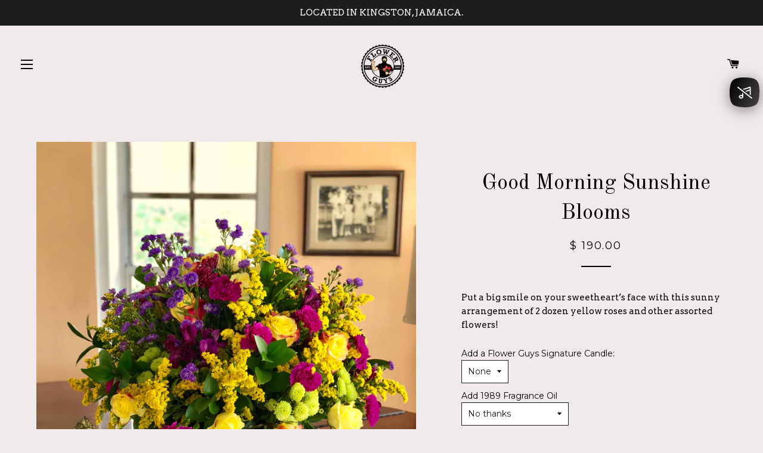

--- FILE ---
content_type: application/x-javascript
request_url: https://s2.cdn-spurit.com/shopify-apps/8upsell/store/a35ac4e8fd5946a69acf91206f1ce59c.js?1674755073
body_size: 675
content:
if(typeof Spurit === 'undefined') var Spurit = {};
if(typeof Spurit.UpsellForProducts2 === 'undefined') Spurit.UpsellForProducts2 = {};
Spurit.UpsellForProducts2.settings = {"offers":[{"id":1578,"shop_id":1427,"deleted_at":null,"is_enabled":false,"date_start":"2021-01-27 04:00:00","date_stop":"2021-02-08 03:59:59","name":"Debbie Cake","title":"DON'T MISS OUT ON THIS SWEET OFFER!","description":"For a limited time, add this 5\" petite cake from Debbie Cake Artistry for Valentine's Day.","limits":{"products_limit":1,"show_offer_once":false,"is_products_limited":false,"is_one_offer_per_order":false,"show_again_after_minutes":90},"upsell":{"products":[{"id":6221994885292,"handle":"a-floral-affair","discount":{"type":"fixed","value":0},"quantity":1}],"settings":{"discount":{"type":"fixed","value":0},"quantity_mode":"BY_CUSTOMER","discounts_mode":"FOR_PRODUCTS_SAME","quantity_fixed_same":{"value":1},"quantity_by_customer":{"limit":1,"is_limited":false}},"free_gift":false,"should_use_settings":false},"trigger":{"apply_to":"COLLECTIONS","products":[],"condition":{"type":"NONE","total_max":0,"total_min":0,"quantity_max":0,"quantity_min":0},"collections":[240932061356]},"created_at":"2021-01-27 04:04:54","updated_at":"2021-08-04 10:36:26"}],"settings":{"design":{"atc_btn_text":"ADD TO CART","x_for_y_text":"for","added_btn_text":"ADDED","no_thanks_text":"No, thanks","free_price_text":"FREE"},"general":{"is_mobile":true,"offer_success_text":"You\u2019ve just added a new item to your Shopping Cart"},"conflicts":{"mode":"RANDOM","combined_title":"You can also be interested in these products:","combined_description":""},"informing":{"cart_fix_alert":"Some of the items were removed from the cart as the offer conditions are no longer met","line_item_property":"Special Offer"},"selectors":{"is_ajax":false,"price_total":{"position":"before","selector":"div.grid__item.two-thirds.text-right > span.cart__price"},"price_subtotal":{"position":"before","selector":"div.grid__item.one-half.large--one-third > p.cart__subtotal"},"button_atc_home":{"position":"before","selector":"form[action=\"\/cart\/add\"] [type=submit]"},"ajax_price_total":{"position":"before","selector":"#CartDrawer .ajaxcart__inner .ajaxcart__price"},"price_individual":{"position":"before","selector":""},"button_atc_product":{"position":"before","selector":".btn.add-to-cart"},"ajax_price_subtotal":{"position":"before","selector":"#CartDrawer .ajaxcart__footer .ajaxcart__subtotal"},"ajax_button_checkout":{"position":"before","selector":"#CartDrawer .ajaxcart__footer button[type=\"submit\"]"},"ajax_price_individual":{"position":"before","selector":""},"button_atc_collection":{"position":"before","selector":"form[action=\"\/cart\/add\"] [type=submit]"},"button_atc_quick_view":{"position":"before","selector":"form[action=\"\/cart\/add\"] [type=submit]"}},"hidden_products":[]},"timezone":"America\/Caracas"};
Spurit.UpsellForProducts2.settings_loaded = true;
if(typeof(Spurit.UpsellForProducts2.on_settings_load) === 'function'){
    Spurit.UpsellForProducts2.on_settings_load();
}

--- FILE ---
content_type: application/javascript
request_url: https://static.2-b.io/se/2021/11/loader.1393be.js?shop=tanocha-flowers.myshopify.com
body_size: 18521
content:
/******/ (function(modules) { // webpackBootstrap
/******/ 	// The module cache
/******/ 	var installedModules = {};
/******/
/******/ 	// The require function
/******/ 	function __webpack_require__(moduleId) {
/******/
/******/ 		// Check if module is in cache
/******/ 		if(installedModules[moduleId]) {
/******/ 			return installedModules[moduleId].exports;
/******/ 		}
/******/ 		// Create a new module (and put it into the cache)
/******/ 		var module = installedModules[moduleId] = {
/******/ 			i: moduleId,
/******/ 			l: false,
/******/ 			exports: {}
/******/ 		};
/******/
/******/ 		// Execute the module function
/******/ 		modules[moduleId].call(module.exports, module, module.exports, __webpack_require__);
/******/
/******/ 		// Flag the module as loaded
/******/ 		module.l = true;
/******/
/******/ 		// Return the exports of the module
/******/ 		return module.exports;
/******/ 	}
/******/
/******/
/******/ 	// expose the modules object (__webpack_modules__)
/******/ 	__webpack_require__.m = modules;
/******/
/******/ 	// expose the module cache
/******/ 	__webpack_require__.c = installedModules;
/******/
/******/ 	// define getter function for harmony exports
/******/ 	__webpack_require__.d = function(exports, name, getter) {
/******/ 		if(!__webpack_require__.o(exports, name)) {
/******/ 			Object.defineProperty(exports, name, { enumerable: true, get: getter });
/******/ 		}
/******/ 	};
/******/
/******/ 	// define __esModule on exports
/******/ 	__webpack_require__.r = function(exports) {
/******/ 		if(typeof Symbol !== 'undefined' && Symbol.toStringTag) {
/******/ 			Object.defineProperty(exports, Symbol.toStringTag, { value: 'Module' });
/******/ 		}
/******/ 		Object.defineProperty(exports, '__esModule', { value: true });
/******/ 	};
/******/
/******/ 	// create a fake namespace object
/******/ 	// mode & 1: value is a module id, require it
/******/ 	// mode & 2: merge all properties of value into the ns
/******/ 	// mode & 4: return value when already ns object
/******/ 	// mode & 8|1: behave like require
/******/ 	__webpack_require__.t = function(value, mode) {
/******/ 		if(mode & 1) value = __webpack_require__(value);
/******/ 		if(mode & 8) return value;
/******/ 		if((mode & 4) && typeof value === 'object' && value && value.__esModule) return value;
/******/ 		var ns = Object.create(null);
/******/ 		__webpack_require__.r(ns);
/******/ 		Object.defineProperty(ns, 'default', { enumerable: true, value: value });
/******/ 		if(mode & 2 && typeof value != 'string') for(var key in value) __webpack_require__.d(ns, key, function(key) { return value[key]; }.bind(null, key));
/******/ 		return ns;
/******/ 	};
/******/
/******/ 	// getDefaultExport function for compatibility with non-harmony modules
/******/ 	__webpack_require__.n = function(module) {
/******/ 		var getter = module && module.__esModule ?
/******/ 			function getDefault() { return module['default']; } :
/******/ 			function getModuleExports() { return module; };
/******/ 		__webpack_require__.d(getter, 'a', getter);
/******/ 		return getter;
/******/ 	};
/******/
/******/ 	// Object.prototype.hasOwnProperty.call
/******/ 	__webpack_require__.o = function(object, property) { return Object.prototype.hasOwnProperty.call(object, property); };
/******/
/******/ 	// __webpack_public_path__
/******/ 	__webpack_require__.p = "https://static.2-b.io/se/2021/11/";
/******/
/******/
/******/ 	// Load entry module and return exports
/******/ 	return __webpack_require__(__webpack_require__.s = 0);
/******/ })
/************************************************************************/
/******/ ({

/***/ "./node_modules/@babel/runtime/helpers/asyncToGenerator.js":
/*!*****************************************************************!*\
  !*** ./node_modules/@babel/runtime/helpers/asyncToGenerator.js ***!
  \*****************************************************************/
/*! no static exports found */
/***/ (function(module, exports) {

eval("function asyncGeneratorStep(gen, resolve, reject, _next, _throw, key, arg) {\n  try {\n    var info = gen[key](arg);\n    var value = info.value;\n  } catch (error) {\n    reject(error);\n    return;\n  }\n\n  if (info.done) {\n    resolve(value);\n  } else {\n    Promise.resolve(value).then(_next, _throw);\n  }\n}\n\nfunction _asyncToGenerator(fn) {\n  return function () {\n    var self = this,\n        args = arguments;\n    return new Promise(function (resolve, reject) {\n      var gen = fn.apply(self, args);\n\n      function _next(value) {\n        asyncGeneratorStep(gen, resolve, reject, _next, _throw, \"next\", value);\n      }\n\n      function _throw(err) {\n        asyncGeneratorStep(gen, resolve, reject, _next, _throw, \"throw\", err);\n      }\n\n      _next(undefined);\n    });\n  };\n}\n\nmodule.exports = _asyncToGenerator;\n\n//# sourceURL=webpack:///./node_modules/@babel/runtime/helpers/asyncToGenerator.js?");

/***/ }),

/***/ "./node_modules/@babel/runtime/regenerator/index.js":
/*!**********************************************************!*\
  !*** ./node_modules/@babel/runtime/regenerator/index.js ***!
  \**********************************************************/
/*! no static exports found */
/***/ (function(module, exports, __webpack_require__) {

eval("module.exports = __webpack_require__(/*! regenerator-runtime */ \"./node_modules/regenerator-runtime/runtime.js\");\n\n\n//# sourceURL=webpack:///./node_modules/@babel/runtime/regenerator/index.js?");

/***/ }),

/***/ "./node_modules/decode-uri-component/index.js":
/*!****************************************************!*\
  !*** ./node_modules/decode-uri-component/index.js ***!
  \****************************************************/
/*! no static exports found */
/***/ (function(module, exports, __webpack_require__) {

"use strict";
eval("\nvar token = '%[a-f0-9]{2}';\nvar singleMatcher = new RegExp(token, 'gi');\nvar multiMatcher = new RegExp('(' + token + ')+', 'gi');\n\nfunction decodeComponents(components, split) {\n\ttry {\n\t\t// Try to decode the entire string first\n\t\treturn decodeURIComponent(components.join(''));\n\t} catch (err) {\n\t\t// Do nothing\n\t}\n\n\tif (components.length === 1) {\n\t\treturn components;\n\t}\n\n\tsplit = split || 1;\n\n\t// Split the array in 2 parts\n\tvar left = components.slice(0, split);\n\tvar right = components.slice(split);\n\n\treturn Array.prototype.concat.call([], decodeComponents(left), decodeComponents(right));\n}\n\nfunction decode(input) {\n\ttry {\n\t\treturn decodeURIComponent(input);\n\t} catch (err) {\n\t\tvar tokens = input.match(singleMatcher);\n\n\t\tfor (var i = 1; i < tokens.length; i++) {\n\t\t\tinput = decodeComponents(tokens, i).join('');\n\n\t\t\ttokens = input.match(singleMatcher);\n\t\t}\n\n\t\treturn input;\n\t}\n}\n\nfunction customDecodeURIComponent(input) {\n\t// Keep track of all the replacements and prefill the map with the `BOM`\n\tvar replaceMap = {\n\t\t'%FE%FF': '\\uFFFD\\uFFFD',\n\t\t'%FF%FE': '\\uFFFD\\uFFFD'\n\t};\n\n\tvar match = multiMatcher.exec(input);\n\twhile (match) {\n\t\ttry {\n\t\t\t// Decode as big chunks as possible\n\t\t\treplaceMap[match[0]] = decodeURIComponent(match[0]);\n\t\t} catch (err) {\n\t\t\tvar result = decode(match[0]);\n\n\t\t\tif (result !== match[0]) {\n\t\t\t\treplaceMap[match[0]] = result;\n\t\t\t}\n\t\t}\n\n\t\tmatch = multiMatcher.exec(input);\n\t}\n\n\t// Add `%C2` at the end of the map to make sure it does not replace the combinator before everything else\n\treplaceMap['%C2'] = '\\uFFFD';\n\n\tvar entries = Object.keys(replaceMap);\n\n\tfor (var i = 0; i < entries.length; i++) {\n\t\t// Replace all decoded components\n\t\tvar key = entries[i];\n\t\tinput = input.replace(new RegExp(key, 'g'), replaceMap[key]);\n\t}\n\n\treturn input;\n}\n\nmodule.exports = function (encodedURI) {\n\tif (typeof encodedURI !== 'string') {\n\t\tthrow new TypeError('Expected `encodedURI` to be of type `string`, got `' + typeof encodedURI + '`');\n\t}\n\n\ttry {\n\t\tencodedURI = encodedURI.replace(/\\+/g, ' ');\n\n\t\t// Try the built in decoder first\n\t\treturn decodeURIComponent(encodedURI);\n\t} catch (err) {\n\t\t// Fallback to a more advanced decoder\n\t\treturn customDecodeURIComponent(encodedURI);\n\t}\n};\n\n\n//# sourceURL=webpack:///./node_modules/decode-uri-component/index.js?");

/***/ }),

/***/ "./node_modules/node-fetch/browser.js":
/*!********************************************!*\
  !*** ./node_modules/node-fetch/browser.js ***!
  \********************************************/
/*! no static exports found */
/***/ (function(module, exports, __webpack_require__) {

"use strict";
eval("\n\n// ref: https://github.com/tc39/proposal-global\nvar getGlobal = function () {\n\t// the only reliable means to get the global object is\n\t// `Function('return this')()`\n\t// However, this causes CSP violations in Chrome apps.\n\tif (typeof self !== 'undefined') { return self; }\n\tif (typeof window !== 'undefined') { return window; }\n\tif (typeof global !== 'undefined') { return global; }\n\tthrow new Error('unable to locate global object');\n}\n\nvar global = getGlobal();\n\nmodule.exports = exports = global.fetch;\n\n// Needed for TypeScript and Webpack.\nexports.default = global.fetch.bind(global);\n\nexports.Headers = global.Headers;\nexports.Request = global.Request;\nexports.Response = global.Response;\n\n//# sourceURL=webpack:///./node_modules/node-fetch/browser.js?");

/***/ }),

/***/ "./node_modules/query-string/index.js":
/*!********************************************!*\
  !*** ./node_modules/query-string/index.js ***!
  \********************************************/
/*! no static exports found */
/***/ (function(module, exports, __webpack_require__) {

"use strict";
eval("\nconst strictUriEncode = __webpack_require__(/*! strict-uri-encode */ \"./node_modules/strict-uri-encode/index.js\");\nconst decodeComponent = __webpack_require__(/*! decode-uri-component */ \"./node_modules/decode-uri-component/index.js\");\nconst splitOnFirst = __webpack_require__(/*! split-on-first */ \"./node_modules/split-on-first/index.js\");\n\nconst isNullOrUndefined = value => value === null || value === undefined;\n\nfunction encoderForArrayFormat(options) {\n\tswitch (options.arrayFormat) {\n\t\tcase 'index':\n\t\t\treturn key => (result, value) => {\n\t\t\t\tconst index = result.length;\n\n\t\t\t\tif (\n\t\t\t\t\tvalue === undefined ||\n\t\t\t\t\t(options.skipNull && value === null) ||\n\t\t\t\t\t(options.skipEmptyString && value === '')\n\t\t\t\t) {\n\t\t\t\t\treturn result;\n\t\t\t\t}\n\n\t\t\t\tif (value === null) {\n\t\t\t\t\treturn [...result, [encode(key, options), '[', index, ']'].join('')];\n\t\t\t\t}\n\n\t\t\t\treturn [\n\t\t\t\t\t...result,\n\t\t\t\t\t[encode(key, options), '[', encode(index, options), ']=', encode(value, options)].join('')\n\t\t\t\t];\n\t\t\t};\n\n\t\tcase 'bracket':\n\t\t\treturn key => (result, value) => {\n\t\t\t\tif (\n\t\t\t\t\tvalue === undefined ||\n\t\t\t\t\t(options.skipNull && value === null) ||\n\t\t\t\t\t(options.skipEmptyString && value === '')\n\t\t\t\t) {\n\t\t\t\t\treturn result;\n\t\t\t\t}\n\n\t\t\t\tif (value === null) {\n\t\t\t\t\treturn [...result, [encode(key, options), '[]'].join('')];\n\t\t\t\t}\n\n\t\t\t\treturn [...result, [encode(key, options), '[]=', encode(value, options)].join('')];\n\t\t\t};\n\n\t\tcase 'comma':\n\t\tcase 'separator':\n\t\t\treturn key => (result, value) => {\n\t\t\t\tif (value === null || value === undefined || value.length === 0) {\n\t\t\t\t\treturn result;\n\t\t\t\t}\n\n\t\t\t\tif (result.length === 0) {\n\t\t\t\t\treturn [[encode(key, options), '=', encode(value, options)].join('')];\n\t\t\t\t}\n\n\t\t\t\treturn [[result, encode(value, options)].join(options.arrayFormatSeparator)];\n\t\t\t};\n\n\t\tdefault:\n\t\t\treturn key => (result, value) => {\n\t\t\t\tif (\n\t\t\t\t\tvalue === undefined ||\n\t\t\t\t\t(options.skipNull && value === null) ||\n\t\t\t\t\t(options.skipEmptyString && value === '')\n\t\t\t\t) {\n\t\t\t\t\treturn result;\n\t\t\t\t}\n\n\t\t\t\tif (value === null) {\n\t\t\t\t\treturn [...result, encode(key, options)];\n\t\t\t\t}\n\n\t\t\t\treturn [...result, [encode(key, options), '=', encode(value, options)].join('')];\n\t\t\t};\n\t}\n}\n\nfunction parserForArrayFormat(options) {\n\tlet result;\n\n\tswitch (options.arrayFormat) {\n\t\tcase 'index':\n\t\t\treturn (key, value, accumulator) => {\n\t\t\t\tresult = /\\[(\\d*)\\]$/.exec(key);\n\n\t\t\t\tkey = key.replace(/\\[\\d*\\]$/, '');\n\n\t\t\t\tif (!result) {\n\t\t\t\t\taccumulator[key] = value;\n\t\t\t\t\treturn;\n\t\t\t\t}\n\n\t\t\t\tif (accumulator[key] === undefined) {\n\t\t\t\t\taccumulator[key] = {};\n\t\t\t\t}\n\n\t\t\t\taccumulator[key][result[1]] = value;\n\t\t\t};\n\n\t\tcase 'bracket':\n\t\t\treturn (key, value, accumulator) => {\n\t\t\t\tresult = /(\\[\\])$/.exec(key);\n\t\t\t\tkey = key.replace(/\\[\\]$/, '');\n\n\t\t\t\tif (!result) {\n\t\t\t\t\taccumulator[key] = value;\n\t\t\t\t\treturn;\n\t\t\t\t}\n\n\t\t\t\tif (accumulator[key] === undefined) {\n\t\t\t\t\taccumulator[key] = [value];\n\t\t\t\t\treturn;\n\t\t\t\t}\n\n\t\t\t\taccumulator[key] = [].concat(accumulator[key], value);\n\t\t\t};\n\n\t\tcase 'comma':\n\t\tcase 'separator':\n\t\t\treturn (key, value, accumulator) => {\n\t\t\t\tconst isArray = typeof value === 'string' && value.split('').indexOf(options.arrayFormatSeparator) > -1;\n\t\t\t\tconst newValue = isArray ? value.split(options.arrayFormatSeparator).map(item => decode(item, options)) : value === null ? value : decode(value, options);\n\t\t\t\taccumulator[key] = newValue;\n\t\t\t};\n\n\t\tdefault:\n\t\t\treturn (key, value, accumulator) => {\n\t\t\t\tif (accumulator[key] === undefined) {\n\t\t\t\t\taccumulator[key] = value;\n\t\t\t\t\treturn;\n\t\t\t\t}\n\n\t\t\t\taccumulator[key] = [].concat(accumulator[key], value);\n\t\t\t};\n\t}\n}\n\nfunction validateArrayFormatSeparator(value) {\n\tif (typeof value !== 'string' || value.length !== 1) {\n\t\tthrow new TypeError('arrayFormatSeparator must be single character string');\n\t}\n}\n\nfunction encode(value, options) {\n\tif (options.encode) {\n\t\treturn options.strict ? strictUriEncode(value) : encodeURIComponent(value);\n\t}\n\n\treturn value;\n}\n\nfunction decode(value, options) {\n\tif (options.decode) {\n\t\treturn decodeComponent(value);\n\t}\n\n\treturn value;\n}\n\nfunction keysSorter(input) {\n\tif (Array.isArray(input)) {\n\t\treturn input.sort();\n\t}\n\n\tif (typeof input === 'object') {\n\t\treturn keysSorter(Object.keys(input))\n\t\t\t.sort((a, b) => Number(a) - Number(b))\n\t\t\t.map(key => input[key]);\n\t}\n\n\treturn input;\n}\n\nfunction removeHash(input) {\n\tconst hashStart = input.indexOf('#');\n\tif (hashStart !== -1) {\n\t\tinput = input.slice(0, hashStart);\n\t}\n\n\treturn input;\n}\n\nfunction getHash(url) {\n\tlet hash = '';\n\tconst hashStart = url.indexOf('#');\n\tif (hashStart !== -1) {\n\t\thash = url.slice(hashStart);\n\t}\n\n\treturn hash;\n}\n\nfunction extract(input) {\n\tinput = removeHash(input);\n\tconst queryStart = input.indexOf('?');\n\tif (queryStart === -1) {\n\t\treturn '';\n\t}\n\n\treturn input.slice(queryStart + 1);\n}\n\nfunction parseValue(value, options) {\n\tif (options.parseNumbers && !Number.isNaN(Number(value)) && (typeof value === 'string' && value.trim() !== '')) {\n\t\tvalue = Number(value);\n\t} else if (options.parseBooleans && value !== null && (value.toLowerCase() === 'true' || value.toLowerCase() === 'false')) {\n\t\tvalue = value.toLowerCase() === 'true';\n\t}\n\n\treturn value;\n}\n\nfunction parse(input, options) {\n\toptions = Object.assign({\n\t\tdecode: true,\n\t\tsort: true,\n\t\tarrayFormat: 'none',\n\t\tarrayFormatSeparator: ',',\n\t\tparseNumbers: false,\n\t\tparseBooleans: false\n\t}, options);\n\n\tvalidateArrayFormatSeparator(options.arrayFormatSeparator);\n\n\tconst formatter = parserForArrayFormat(options);\n\n\t// Create an object with no prototype\n\tconst ret = Object.create(null);\n\n\tif (typeof input !== 'string') {\n\t\treturn ret;\n\t}\n\n\tinput = input.trim().replace(/^[?#&]/, '');\n\n\tif (!input) {\n\t\treturn ret;\n\t}\n\n\tfor (const param of input.split('&')) {\n\t\tlet [key, value] = splitOnFirst(options.decode ? param.replace(/\\+/g, ' ') : param, '=');\n\n\t\t// Missing `=` should be `null`:\n\t\t// http://w3.org/TR/2012/WD-url-20120524/#collect-url-parameters\n\t\tvalue = value === undefined ? null : ['comma', 'separator'].includes(options.arrayFormat) ? value : decode(value, options);\n\t\tformatter(decode(key, options), value, ret);\n\t}\n\n\tfor (const key of Object.keys(ret)) {\n\t\tconst value = ret[key];\n\t\tif (typeof value === 'object' && value !== null) {\n\t\t\tfor (const k of Object.keys(value)) {\n\t\t\t\tvalue[k] = parseValue(value[k], options);\n\t\t\t}\n\t\t} else {\n\t\t\tret[key] = parseValue(value, options);\n\t\t}\n\t}\n\n\tif (options.sort === false) {\n\t\treturn ret;\n\t}\n\n\treturn (options.sort === true ? Object.keys(ret).sort() : Object.keys(ret).sort(options.sort)).reduce((result, key) => {\n\t\tconst value = ret[key];\n\t\tif (Boolean(value) && typeof value === 'object' && !Array.isArray(value)) {\n\t\t\t// Sort object keys, not values\n\t\t\tresult[key] = keysSorter(value);\n\t\t} else {\n\t\t\tresult[key] = value;\n\t\t}\n\n\t\treturn result;\n\t}, Object.create(null));\n}\n\nexports.extract = extract;\nexports.parse = parse;\n\nexports.stringify = (object, options) => {\n\tif (!object) {\n\t\treturn '';\n\t}\n\n\toptions = Object.assign({\n\t\tencode: true,\n\t\tstrict: true,\n\t\tarrayFormat: 'none',\n\t\tarrayFormatSeparator: ','\n\t}, options);\n\n\tvalidateArrayFormatSeparator(options.arrayFormatSeparator);\n\n\tconst shouldFilter = key => (\n\t\t(options.skipNull && isNullOrUndefined(object[key])) ||\n\t\t(options.skipEmptyString && object[key] === '')\n\t);\n\n\tconst formatter = encoderForArrayFormat(options);\n\n\tconst objectCopy = {};\n\n\tfor (const key of Object.keys(object)) {\n\t\tif (!shouldFilter(key)) {\n\t\t\tobjectCopy[key] = object[key];\n\t\t}\n\t}\n\n\tconst keys = Object.keys(objectCopy);\n\n\tif (options.sort !== false) {\n\t\tkeys.sort(options.sort);\n\t}\n\n\treturn keys.map(key => {\n\t\tconst value = object[key];\n\n\t\tif (value === undefined) {\n\t\t\treturn '';\n\t\t}\n\n\t\tif (value === null) {\n\t\t\treturn encode(key, options);\n\t\t}\n\n\t\tif (Array.isArray(value)) {\n\t\t\treturn value\n\t\t\t\t.reduce(formatter(key), [])\n\t\t\t\t.join('&');\n\t\t}\n\n\t\treturn encode(key, options) + '=' + encode(value, options);\n\t}).filter(x => x.length > 0).join('&');\n};\n\nexports.parseUrl = (input, options) => {\n\toptions = Object.assign({\n\t\tdecode: true\n\t}, options);\n\n\tconst [url, hash] = splitOnFirst(input, '#');\n\n\treturn Object.assign(\n\t\t{\n\t\t\turl: url.split('?')[0] || '',\n\t\t\tquery: parse(extract(input), options)\n\t\t},\n\t\toptions && options.parseFragmentIdentifier && hash ? {fragmentIdentifier: decode(hash, options)} : {}\n\t);\n};\n\nexports.stringifyUrl = (input, options) => {\n\toptions = Object.assign({\n\t\tencode: true,\n\t\tstrict: true\n\t}, options);\n\n\tconst url = removeHash(input.url).split('?')[0] || '';\n\tconst queryFromUrl = exports.extract(input.url);\n\tconst parsedQueryFromUrl = exports.parse(queryFromUrl, {sort: false});\n\n\tconst query = Object.assign(parsedQueryFromUrl, input.query);\n\tlet queryString = exports.stringify(query, options);\n\tif (queryString) {\n\t\tqueryString = `?${queryString}`;\n\t}\n\n\tlet hash = getHash(input.url);\n\tif (input.fragmentIdentifier) {\n\t\thash = `#${encode(input.fragmentIdentifier, options)}`;\n\t}\n\n\treturn `${url}${queryString}${hash}`;\n};\n\n\n//# sourceURL=webpack:///./node_modules/query-string/index.js?");

/***/ }),

/***/ "./node_modules/querystringify/index.js":
/*!**********************************************!*\
  !*** ./node_modules/querystringify/index.js ***!
  \**********************************************/
/*! no static exports found */
/***/ (function(module, exports, __webpack_require__) {

"use strict";
eval("\n\nvar has = Object.prototype.hasOwnProperty\n  , undef;\n\n/**\n * Decode a URI encoded string.\n *\n * @param {String} input The URI encoded string.\n * @returns {String|Null} The decoded string.\n * @api private\n */\nfunction decode(input) {\n  try {\n    return decodeURIComponent(input.replace(/\\+/g, ' '));\n  } catch (e) {\n    return null;\n  }\n}\n\n/**\n * Attempts to encode a given input.\n *\n * @param {String} input The string that needs to be encoded.\n * @returns {String|Null} The encoded string.\n * @api private\n */\nfunction encode(input) {\n  try {\n    return encodeURIComponent(input);\n  } catch (e) {\n    return null;\n  }\n}\n\n/**\n * Simple query string parser.\n *\n * @param {String} query The query string that needs to be parsed.\n * @returns {Object}\n * @api public\n */\nfunction querystring(query) {\n  var parser = /([^=?#&]+)=?([^&]*)/g\n    , result = {}\n    , part;\n\n  while (part = parser.exec(query)) {\n    var key = decode(part[1])\n      , value = decode(part[2]);\n\n    //\n    // Prevent overriding of existing properties. This ensures that build-in\n    // methods like `toString` or __proto__ are not overriden by malicious\n    // querystrings.\n    //\n    // In the case if failed decoding, we want to omit the key/value pairs\n    // from the result.\n    //\n    if (key === null || value === null || key in result) continue;\n    result[key] = value;\n  }\n\n  return result;\n}\n\n/**\n * Transform a query string to an object.\n *\n * @param {Object} obj Object that should be transformed.\n * @param {String} prefix Optional prefix.\n * @returns {String}\n * @api public\n */\nfunction querystringify(obj, prefix) {\n  prefix = prefix || '';\n\n  var pairs = []\n    , value\n    , key;\n\n  //\n  // Optionally prefix with a '?' if needed\n  //\n  if ('string' !== typeof prefix) prefix = '?';\n\n  for (key in obj) {\n    if (has.call(obj, key)) {\n      value = obj[key];\n\n      //\n      // Edge cases where we actually want to encode the value to an empty\n      // string instead of the stringified value.\n      //\n      if (!value && (value === null || value === undef || isNaN(value))) {\n        value = '';\n      }\n\n      key = encode(key);\n      value = encode(value);\n\n      //\n      // If we failed to encode the strings, we should bail out as we don't\n      // want to add invalid strings to the query.\n      //\n      if (key === null || value === null) continue;\n      pairs.push(key +'='+ value);\n    }\n  }\n\n  return pairs.length ? prefix + pairs.join('&') : '';\n}\n\n//\n// Expose the module.\n//\nexports.stringify = querystringify;\nexports.parse = querystring;\n\n\n//# sourceURL=webpack:///./node_modules/querystringify/index.js?");

/***/ }),

/***/ "./node_modules/regenerator-runtime/runtime.js":
/*!*****************************************************!*\
  !*** ./node_modules/regenerator-runtime/runtime.js ***!
  \*****************************************************/
/*! no static exports found */
/***/ (function(module, exports, __webpack_require__) {

eval("/**\n * Copyright (c) 2014-present, Facebook, Inc.\n *\n * This source code is licensed under the MIT license found in the\n * LICENSE file in the root directory of this source tree.\n */\n\nvar runtime = (function (exports) {\n  \"use strict\";\n\n  var Op = Object.prototype;\n  var hasOwn = Op.hasOwnProperty;\n  var undefined; // More compressible than void 0.\n  var $Symbol = typeof Symbol === \"function\" ? Symbol : {};\n  var iteratorSymbol = $Symbol.iterator || \"@@iterator\";\n  var asyncIteratorSymbol = $Symbol.asyncIterator || \"@@asyncIterator\";\n  var toStringTagSymbol = $Symbol.toStringTag || \"@@toStringTag\";\n\n  function define(obj, key, value) {\n    Object.defineProperty(obj, key, {\n      value: value,\n      enumerable: true,\n      configurable: true,\n      writable: true\n    });\n    return obj[key];\n  }\n  try {\n    // IE 8 has a broken Object.defineProperty that only works on DOM objects.\n    define({}, \"\");\n  } catch (err) {\n    define = function(obj, key, value) {\n      return obj[key] = value;\n    };\n  }\n\n  function wrap(innerFn, outerFn, self, tryLocsList) {\n    // If outerFn provided and outerFn.prototype is a Generator, then outerFn.prototype instanceof Generator.\n    var protoGenerator = outerFn && outerFn.prototype instanceof Generator ? outerFn : Generator;\n    var generator = Object.create(protoGenerator.prototype);\n    var context = new Context(tryLocsList || []);\n\n    // The ._invoke method unifies the implementations of the .next,\n    // .throw, and .return methods.\n    generator._invoke = makeInvokeMethod(innerFn, self, context);\n\n    return generator;\n  }\n  exports.wrap = wrap;\n\n  // Try/catch helper to minimize deoptimizations. Returns a completion\n  // record like context.tryEntries[i].completion. This interface could\n  // have been (and was previously) designed to take a closure to be\n  // invoked without arguments, but in all the cases we care about we\n  // already have an existing method we want to call, so there's no need\n  // to create a new function object. We can even get away with assuming\n  // the method takes exactly one argument, since that happens to be true\n  // in every case, so we don't have to touch the arguments object. The\n  // only additional allocation required is the completion record, which\n  // has a stable shape and so hopefully should be cheap to allocate.\n  function tryCatch(fn, obj, arg) {\n    try {\n      return { type: \"normal\", arg: fn.call(obj, arg) };\n    } catch (err) {\n      return { type: \"throw\", arg: err };\n    }\n  }\n\n  var GenStateSuspendedStart = \"suspendedStart\";\n  var GenStateSuspendedYield = \"suspendedYield\";\n  var GenStateExecuting = \"executing\";\n  var GenStateCompleted = \"completed\";\n\n  // Returning this object from the innerFn has the same effect as\n  // breaking out of the dispatch switch statement.\n  var ContinueSentinel = {};\n\n  // Dummy constructor functions that we use as the .constructor and\n  // .constructor.prototype properties for functions that return Generator\n  // objects. For full spec compliance, you may wish to configure your\n  // minifier not to mangle the names of these two functions.\n  function Generator() {}\n  function GeneratorFunction() {}\n  function GeneratorFunctionPrototype() {}\n\n  // This is a polyfill for %IteratorPrototype% for environments that\n  // don't natively support it.\n  var IteratorPrototype = {};\n  IteratorPrototype[iteratorSymbol] = function () {\n    return this;\n  };\n\n  var getProto = Object.getPrototypeOf;\n  var NativeIteratorPrototype = getProto && getProto(getProto(values([])));\n  if (NativeIteratorPrototype &&\n      NativeIteratorPrototype !== Op &&\n      hasOwn.call(NativeIteratorPrototype, iteratorSymbol)) {\n    // This environment has a native %IteratorPrototype%; use it instead\n    // of the polyfill.\n    IteratorPrototype = NativeIteratorPrototype;\n  }\n\n  var Gp = GeneratorFunctionPrototype.prototype =\n    Generator.prototype = Object.create(IteratorPrototype);\n  GeneratorFunction.prototype = Gp.constructor = GeneratorFunctionPrototype;\n  GeneratorFunctionPrototype.constructor = GeneratorFunction;\n  GeneratorFunction.displayName = define(\n    GeneratorFunctionPrototype,\n    toStringTagSymbol,\n    \"GeneratorFunction\"\n  );\n\n  // Helper for defining the .next, .throw, and .return methods of the\n  // Iterator interface in terms of a single ._invoke method.\n  function defineIteratorMethods(prototype) {\n    [\"next\", \"throw\", \"return\"].forEach(function(method) {\n      define(prototype, method, function(arg) {\n        return this._invoke(method, arg);\n      });\n    });\n  }\n\n  exports.isGeneratorFunction = function(genFun) {\n    var ctor = typeof genFun === \"function\" && genFun.constructor;\n    return ctor\n      ? ctor === GeneratorFunction ||\n        // For the native GeneratorFunction constructor, the best we can\n        // do is to check its .name property.\n        (ctor.displayName || ctor.name) === \"GeneratorFunction\"\n      : false;\n  };\n\n  exports.mark = function(genFun) {\n    if (Object.setPrototypeOf) {\n      Object.setPrototypeOf(genFun, GeneratorFunctionPrototype);\n    } else {\n      genFun.__proto__ = GeneratorFunctionPrototype;\n      define(genFun, toStringTagSymbol, \"GeneratorFunction\");\n    }\n    genFun.prototype = Object.create(Gp);\n    return genFun;\n  };\n\n  // Within the body of any async function, `await x` is transformed to\n  // `yield regeneratorRuntime.awrap(x)`, so that the runtime can test\n  // `hasOwn.call(value, \"__await\")` to determine if the yielded value is\n  // meant to be awaited.\n  exports.awrap = function(arg) {\n    return { __await: arg };\n  };\n\n  function AsyncIterator(generator, PromiseImpl) {\n    function invoke(method, arg, resolve, reject) {\n      var record = tryCatch(generator[method], generator, arg);\n      if (record.type === \"throw\") {\n        reject(record.arg);\n      } else {\n        var result = record.arg;\n        var value = result.value;\n        if (value &&\n            typeof value === \"object\" &&\n            hasOwn.call(value, \"__await\")) {\n          return PromiseImpl.resolve(value.__await).then(function(value) {\n            invoke(\"next\", value, resolve, reject);\n          }, function(err) {\n            invoke(\"throw\", err, resolve, reject);\n          });\n        }\n\n        return PromiseImpl.resolve(value).then(function(unwrapped) {\n          // When a yielded Promise is resolved, its final value becomes\n          // the .value of the Promise<{value,done}> result for the\n          // current iteration.\n          result.value = unwrapped;\n          resolve(result);\n        }, function(error) {\n          // If a rejected Promise was yielded, throw the rejection back\n          // into the async generator function so it can be handled there.\n          return invoke(\"throw\", error, resolve, reject);\n        });\n      }\n    }\n\n    var previousPromise;\n\n    function enqueue(method, arg) {\n      function callInvokeWithMethodAndArg() {\n        return new PromiseImpl(function(resolve, reject) {\n          invoke(method, arg, resolve, reject);\n        });\n      }\n\n      return previousPromise =\n        // If enqueue has been called before, then we want to wait until\n        // all previous Promises have been resolved before calling invoke,\n        // so that results are always delivered in the correct order. If\n        // enqueue has not been called before, then it is important to\n        // call invoke immediately, without waiting on a callback to fire,\n        // so that the async generator function has the opportunity to do\n        // any necessary setup in a predictable way. This predictability\n        // is why the Promise constructor synchronously invokes its\n        // executor callback, and why async functions synchronously\n        // execute code before the first await. Since we implement simple\n        // async functions in terms of async generators, it is especially\n        // important to get this right, even though it requires care.\n        previousPromise ? previousPromise.then(\n          callInvokeWithMethodAndArg,\n          // Avoid propagating failures to Promises returned by later\n          // invocations of the iterator.\n          callInvokeWithMethodAndArg\n        ) : callInvokeWithMethodAndArg();\n    }\n\n    // Define the unified helper method that is used to implement .next,\n    // .throw, and .return (see defineIteratorMethods).\n    this._invoke = enqueue;\n  }\n\n  defineIteratorMethods(AsyncIterator.prototype);\n  AsyncIterator.prototype[asyncIteratorSymbol] = function () {\n    return this;\n  };\n  exports.AsyncIterator = AsyncIterator;\n\n  // Note that simple async functions are implemented on top of\n  // AsyncIterator objects; they just return a Promise for the value of\n  // the final result produced by the iterator.\n  exports.async = function(innerFn, outerFn, self, tryLocsList, PromiseImpl) {\n    if (PromiseImpl === void 0) PromiseImpl = Promise;\n\n    var iter = new AsyncIterator(\n      wrap(innerFn, outerFn, self, tryLocsList),\n      PromiseImpl\n    );\n\n    return exports.isGeneratorFunction(outerFn)\n      ? iter // If outerFn is a generator, return the full iterator.\n      : iter.next().then(function(result) {\n          return result.done ? result.value : iter.next();\n        });\n  };\n\n  function makeInvokeMethod(innerFn, self, context) {\n    var state = GenStateSuspendedStart;\n\n    return function invoke(method, arg) {\n      if (state === GenStateExecuting) {\n        throw new Error(\"Generator is already running\");\n      }\n\n      if (state === GenStateCompleted) {\n        if (method === \"throw\") {\n          throw arg;\n        }\n\n        // Be forgiving, per 25.3.3.3.3 of the spec:\n        // https://people.mozilla.org/~jorendorff/es6-draft.html#sec-generatorresume\n        return doneResult();\n      }\n\n      context.method = method;\n      context.arg = arg;\n\n      while (true) {\n        var delegate = context.delegate;\n        if (delegate) {\n          var delegateResult = maybeInvokeDelegate(delegate, context);\n          if (delegateResult) {\n            if (delegateResult === ContinueSentinel) continue;\n            return delegateResult;\n          }\n        }\n\n        if (context.method === \"next\") {\n          // Setting context._sent for legacy support of Babel's\n          // function.sent implementation.\n          context.sent = context._sent = context.arg;\n\n        } else if (context.method === \"throw\") {\n          if (state === GenStateSuspendedStart) {\n            state = GenStateCompleted;\n            throw context.arg;\n          }\n\n          context.dispatchException(context.arg);\n\n        } else if (context.method === \"return\") {\n          context.abrupt(\"return\", context.arg);\n        }\n\n        state = GenStateExecuting;\n\n        var record = tryCatch(innerFn, self, context);\n        if (record.type === \"normal\") {\n          // If an exception is thrown from innerFn, we leave state ===\n          // GenStateExecuting and loop back for another invocation.\n          state = context.done\n            ? GenStateCompleted\n            : GenStateSuspendedYield;\n\n          if (record.arg === ContinueSentinel) {\n            continue;\n          }\n\n          return {\n            value: record.arg,\n            done: context.done\n          };\n\n        } else if (record.type === \"throw\") {\n          state = GenStateCompleted;\n          // Dispatch the exception by looping back around to the\n          // context.dispatchException(context.arg) call above.\n          context.method = \"throw\";\n          context.arg = record.arg;\n        }\n      }\n    };\n  }\n\n  // Call delegate.iterator[context.method](context.arg) and handle the\n  // result, either by returning a { value, done } result from the\n  // delegate iterator, or by modifying context.method and context.arg,\n  // setting context.delegate to null, and returning the ContinueSentinel.\n  function maybeInvokeDelegate(delegate, context) {\n    var method = delegate.iterator[context.method];\n    if (method === undefined) {\n      // A .throw or .return when the delegate iterator has no .throw\n      // method always terminates the yield* loop.\n      context.delegate = null;\n\n      if (context.method === \"throw\") {\n        // Note: [\"return\"] must be used for ES3 parsing compatibility.\n        if (delegate.iterator[\"return\"]) {\n          // If the delegate iterator has a return method, give it a\n          // chance to clean up.\n          context.method = \"return\";\n          context.arg = undefined;\n          maybeInvokeDelegate(delegate, context);\n\n          if (context.method === \"throw\") {\n            // If maybeInvokeDelegate(context) changed context.method from\n            // \"return\" to \"throw\", let that override the TypeError below.\n            return ContinueSentinel;\n          }\n        }\n\n        context.method = \"throw\";\n        context.arg = new TypeError(\n          \"The iterator does not provide a 'throw' method\");\n      }\n\n      return ContinueSentinel;\n    }\n\n    var record = tryCatch(method, delegate.iterator, context.arg);\n\n    if (record.type === \"throw\") {\n      context.method = \"throw\";\n      context.arg = record.arg;\n      context.delegate = null;\n      return ContinueSentinel;\n    }\n\n    var info = record.arg;\n\n    if (! info) {\n      context.method = \"throw\";\n      context.arg = new TypeError(\"iterator result is not an object\");\n      context.delegate = null;\n      return ContinueSentinel;\n    }\n\n    if (info.done) {\n      // Assign the result of the finished delegate to the temporary\n      // variable specified by delegate.resultName (see delegateYield).\n      context[delegate.resultName] = info.value;\n\n      // Resume execution at the desired location (see delegateYield).\n      context.next = delegate.nextLoc;\n\n      // If context.method was \"throw\" but the delegate handled the\n      // exception, let the outer generator proceed normally. If\n      // context.method was \"next\", forget context.arg since it has been\n      // \"consumed\" by the delegate iterator. If context.method was\n      // \"return\", allow the original .return call to continue in the\n      // outer generator.\n      if (context.method !== \"return\") {\n        context.method = \"next\";\n        context.arg = undefined;\n      }\n\n    } else {\n      // Re-yield the result returned by the delegate method.\n      return info;\n    }\n\n    // The delegate iterator is finished, so forget it and continue with\n    // the outer generator.\n    context.delegate = null;\n    return ContinueSentinel;\n  }\n\n  // Define Generator.prototype.{next,throw,return} in terms of the\n  // unified ._invoke helper method.\n  defineIteratorMethods(Gp);\n\n  define(Gp, toStringTagSymbol, \"Generator\");\n\n  // A Generator should always return itself as the iterator object when the\n  // @@iterator function is called on it. Some browsers' implementations of the\n  // iterator prototype chain incorrectly implement this, causing the Generator\n  // object to not be returned from this call. This ensures that doesn't happen.\n  // See https://github.com/facebook/regenerator/issues/274 for more details.\n  Gp[iteratorSymbol] = function() {\n    return this;\n  };\n\n  Gp.toString = function() {\n    return \"[object Generator]\";\n  };\n\n  function pushTryEntry(locs) {\n    var entry = { tryLoc: locs[0] };\n\n    if (1 in locs) {\n      entry.catchLoc = locs[1];\n    }\n\n    if (2 in locs) {\n      entry.finallyLoc = locs[2];\n      entry.afterLoc = locs[3];\n    }\n\n    this.tryEntries.push(entry);\n  }\n\n  function resetTryEntry(entry) {\n    var record = entry.completion || {};\n    record.type = \"normal\";\n    delete record.arg;\n    entry.completion = record;\n  }\n\n  function Context(tryLocsList) {\n    // The root entry object (effectively a try statement without a catch\n    // or a finally block) gives us a place to store values thrown from\n    // locations where there is no enclosing try statement.\n    this.tryEntries = [{ tryLoc: \"root\" }];\n    tryLocsList.forEach(pushTryEntry, this);\n    this.reset(true);\n  }\n\n  exports.keys = function(object) {\n    var keys = [];\n    for (var key in object) {\n      keys.push(key);\n    }\n    keys.reverse();\n\n    // Rather than returning an object with a next method, we keep\n    // things simple and return the next function itself.\n    return function next() {\n      while (keys.length) {\n        var key = keys.pop();\n        if (key in object) {\n          next.value = key;\n          next.done = false;\n          return next;\n        }\n      }\n\n      // To avoid creating an additional object, we just hang the .value\n      // and .done properties off the next function object itself. This\n      // also ensures that the minifier will not anonymize the function.\n      next.done = true;\n      return next;\n    };\n  };\n\n  function values(iterable) {\n    if (iterable) {\n      var iteratorMethod = iterable[iteratorSymbol];\n      if (iteratorMethod) {\n        return iteratorMethod.call(iterable);\n      }\n\n      if (typeof iterable.next === \"function\") {\n        return iterable;\n      }\n\n      if (!isNaN(iterable.length)) {\n        var i = -1, next = function next() {\n          while (++i < iterable.length) {\n            if (hasOwn.call(iterable, i)) {\n              next.value = iterable[i];\n              next.done = false;\n              return next;\n            }\n          }\n\n          next.value = undefined;\n          next.done = true;\n\n          return next;\n        };\n\n        return next.next = next;\n      }\n    }\n\n    // Return an iterator with no values.\n    return { next: doneResult };\n  }\n  exports.values = values;\n\n  function doneResult() {\n    return { value: undefined, done: true };\n  }\n\n  Context.prototype = {\n    constructor: Context,\n\n    reset: function(skipTempReset) {\n      this.prev = 0;\n      this.next = 0;\n      // Resetting context._sent for legacy support of Babel's\n      // function.sent implementation.\n      this.sent = this._sent = undefined;\n      this.done = false;\n      this.delegate = null;\n\n      this.method = \"next\";\n      this.arg = undefined;\n\n      this.tryEntries.forEach(resetTryEntry);\n\n      if (!skipTempReset) {\n        for (var name in this) {\n          // Not sure about the optimal order of these conditions:\n          if (name.charAt(0) === \"t\" &&\n              hasOwn.call(this, name) &&\n              !isNaN(+name.slice(1))) {\n            this[name] = undefined;\n          }\n        }\n      }\n    },\n\n    stop: function() {\n      this.done = true;\n\n      var rootEntry = this.tryEntries[0];\n      var rootRecord = rootEntry.completion;\n      if (rootRecord.type === \"throw\") {\n        throw rootRecord.arg;\n      }\n\n      return this.rval;\n    },\n\n    dispatchException: function(exception) {\n      if (this.done) {\n        throw exception;\n      }\n\n      var context = this;\n      function handle(loc, caught) {\n        record.type = \"throw\";\n        record.arg = exception;\n        context.next = loc;\n\n        if (caught) {\n          // If the dispatched exception was caught by a catch block,\n          // then let that catch block handle the exception normally.\n          context.method = \"next\";\n          context.arg = undefined;\n        }\n\n        return !! caught;\n      }\n\n      for (var i = this.tryEntries.length - 1; i >= 0; --i) {\n        var entry = this.tryEntries[i];\n        var record = entry.completion;\n\n        if (entry.tryLoc === \"root\") {\n          // Exception thrown outside of any try block that could handle\n          // it, so set the completion value of the entire function to\n          // throw the exception.\n          return handle(\"end\");\n        }\n\n        if (entry.tryLoc <= this.prev) {\n          var hasCatch = hasOwn.call(entry, \"catchLoc\");\n          var hasFinally = hasOwn.call(entry, \"finallyLoc\");\n\n          if (hasCatch && hasFinally) {\n            if (this.prev < entry.catchLoc) {\n              return handle(entry.catchLoc, true);\n            } else if (this.prev < entry.finallyLoc) {\n              return handle(entry.finallyLoc);\n            }\n\n          } else if (hasCatch) {\n            if (this.prev < entry.catchLoc) {\n              return handle(entry.catchLoc, true);\n            }\n\n          } else if (hasFinally) {\n            if (this.prev < entry.finallyLoc) {\n              return handle(entry.finallyLoc);\n            }\n\n          } else {\n            throw new Error(\"try statement without catch or finally\");\n          }\n        }\n      }\n    },\n\n    abrupt: function(type, arg) {\n      for (var i = this.tryEntries.length - 1; i >= 0; --i) {\n        var entry = this.tryEntries[i];\n        if (entry.tryLoc <= this.prev &&\n            hasOwn.call(entry, \"finallyLoc\") &&\n            this.prev < entry.finallyLoc) {\n          var finallyEntry = entry;\n          break;\n        }\n      }\n\n      if (finallyEntry &&\n          (type === \"break\" ||\n           type === \"continue\") &&\n          finallyEntry.tryLoc <= arg &&\n          arg <= finallyEntry.finallyLoc) {\n        // Ignore the finally entry if control is not jumping to a\n        // location outside the try/catch block.\n        finallyEntry = null;\n      }\n\n      var record = finallyEntry ? finallyEntry.completion : {};\n      record.type = type;\n      record.arg = arg;\n\n      if (finallyEntry) {\n        this.method = \"next\";\n        this.next = finallyEntry.finallyLoc;\n        return ContinueSentinel;\n      }\n\n      return this.complete(record);\n    },\n\n    complete: function(record, afterLoc) {\n      if (record.type === \"throw\") {\n        throw record.arg;\n      }\n\n      if (record.type === \"break\" ||\n          record.type === \"continue\") {\n        this.next = record.arg;\n      } else if (record.type === \"return\") {\n        this.rval = this.arg = record.arg;\n        this.method = \"return\";\n        this.next = \"end\";\n      } else if (record.type === \"normal\" && afterLoc) {\n        this.next = afterLoc;\n      }\n\n      return ContinueSentinel;\n    },\n\n    finish: function(finallyLoc) {\n      for (var i = this.tryEntries.length - 1; i >= 0; --i) {\n        var entry = this.tryEntries[i];\n        if (entry.finallyLoc === finallyLoc) {\n          this.complete(entry.completion, entry.afterLoc);\n          resetTryEntry(entry);\n          return ContinueSentinel;\n        }\n      }\n    },\n\n    \"catch\": function(tryLoc) {\n      for (var i = this.tryEntries.length - 1; i >= 0; --i) {\n        var entry = this.tryEntries[i];\n        if (entry.tryLoc === tryLoc) {\n          var record = entry.completion;\n          if (record.type === \"throw\") {\n            var thrown = record.arg;\n            resetTryEntry(entry);\n          }\n          return thrown;\n        }\n      }\n\n      // The context.catch method must only be called with a location\n      // argument that corresponds to a known catch block.\n      throw new Error(\"illegal catch attempt\");\n    },\n\n    delegateYield: function(iterable, resultName, nextLoc) {\n      this.delegate = {\n        iterator: values(iterable),\n        resultName: resultName,\n        nextLoc: nextLoc\n      };\n\n      if (this.method === \"next\") {\n        // Deliberately forget the last sent value so that we don't\n        // accidentally pass it on to the delegate.\n        this.arg = undefined;\n      }\n\n      return ContinueSentinel;\n    }\n  };\n\n  // Regardless of whether this script is executing as a CommonJS module\n  // or not, return the runtime object so that we can declare the variable\n  // regeneratorRuntime in the outer scope, which allows this module to be\n  // injected easily by `bin/regenerator --include-runtime script.js`.\n  return exports;\n\n}(\n  // If this script is executing as a CommonJS module, use module.exports\n  // as the regeneratorRuntime namespace. Otherwise create a new empty\n  // object. Either way, the resulting object will be used to initialize\n  // the regeneratorRuntime variable at the top of this file.\n   true ? module.exports : undefined\n));\n\ntry {\n  regeneratorRuntime = runtime;\n} catch (accidentalStrictMode) {\n  // This module should not be running in strict mode, so the above\n  // assignment should always work unless something is misconfigured. Just\n  // in case runtime.js accidentally runs in strict mode, we can escape\n  // strict mode using a global Function call. This could conceivably fail\n  // if a Content Security Policy forbids using Function, but in that case\n  // the proper solution is to fix the accidental strict mode problem. If\n  // you've misconfigured your bundler to force strict mode and applied a\n  // CSP to forbid Function, and you're not willing to fix either of those\n  // problems, please detail your unique predicament in a GitHub issue.\n  Function(\"r\", \"regeneratorRuntime = r\")(runtime);\n}\n\n\n//# sourceURL=webpack:///./node_modules/regenerator-runtime/runtime.js?");

/***/ }),

/***/ "./node_modules/requires-port/index.js":
/*!*********************************************!*\
  !*** ./node_modules/requires-port/index.js ***!
  \*********************************************/
/*! no static exports found */
/***/ (function(module, exports, __webpack_require__) {

"use strict";
eval("\n\n/**\n * Check if we're required to add a port number.\n *\n * @see https://url.spec.whatwg.org/#default-port\n * @param {Number|String} port Port number we need to check\n * @param {String} protocol Protocol we need to check against.\n * @returns {Boolean} Is it a default port for the given protocol\n * @api private\n */\nmodule.exports = function required(port, protocol) {\n  protocol = protocol.split(':')[0];\n  port = +port;\n\n  if (!port) return false;\n\n  switch (protocol) {\n    case 'http':\n    case 'ws':\n    return port !== 80;\n\n    case 'https':\n    case 'wss':\n    return port !== 443;\n\n    case 'ftp':\n    return port !== 21;\n\n    case 'gopher':\n    return port !== 70;\n\n    case 'file':\n    return false;\n  }\n\n  return port !== 0;\n};\n\n\n//# sourceURL=webpack:///./node_modules/requires-port/index.js?");

/***/ }),

/***/ "./node_modules/split-on-first/index.js":
/*!**********************************************!*\
  !*** ./node_modules/split-on-first/index.js ***!
  \**********************************************/
/*! no static exports found */
/***/ (function(module, exports, __webpack_require__) {

"use strict";
eval("\n\nmodule.exports = (string, separator) => {\n\tif (!(typeof string === 'string' && typeof separator === 'string')) {\n\t\tthrow new TypeError('Expected the arguments to be of type `string`');\n\t}\n\n\tif (separator === '') {\n\t\treturn [string];\n\t}\n\n\tconst separatorIndex = string.indexOf(separator);\n\n\tif (separatorIndex === -1) {\n\t\treturn [string];\n\t}\n\n\treturn [\n\t\tstring.slice(0, separatorIndex),\n\t\tstring.slice(separatorIndex + separator.length)\n\t];\n};\n\n\n//# sourceURL=webpack:///./node_modules/split-on-first/index.js?");

/***/ }),

/***/ "./node_modules/strict-uri-encode/index.js":
/*!*************************************************!*\
  !*** ./node_modules/strict-uri-encode/index.js ***!
  \*************************************************/
/*! no static exports found */
/***/ (function(module, exports, __webpack_require__) {

"use strict";
eval("\nmodule.exports = str => encodeURIComponent(str).replace(/[!'()*]/g, x => `%${x.charCodeAt(0).toString(16).toUpperCase()}`);\n\n\n//# sourceURL=webpack:///./node_modules/strict-uri-encode/index.js?");

/***/ }),

/***/ "./node_modules/url-parse/index.js":
/*!*****************************************!*\
  !*** ./node_modules/url-parse/index.js ***!
  \*****************************************/
/*! no static exports found */
/***/ (function(module, exports, __webpack_require__) {

"use strict";
eval("/* WEBPACK VAR INJECTION */(function(global) {\n\nvar required = __webpack_require__(/*! requires-port */ \"./node_modules/requires-port/index.js\")\n  , qs = __webpack_require__(/*! querystringify */ \"./node_modules/querystringify/index.js\")\n  , slashes = /^[A-Za-z][A-Za-z0-9+-.]*:\\/\\//\n  , protocolre = /^([a-z][a-z0-9.+-]*:)?(\\/\\/)?([\\S\\s]*)/i\n  , whitespace = '[\\\\x09\\\\x0A\\\\x0B\\\\x0C\\\\x0D\\\\x20\\\\xA0\\\\u1680\\\\u180E\\\\u2000\\\\u2001\\\\u2002\\\\u2003\\\\u2004\\\\u2005\\\\u2006\\\\u2007\\\\u2008\\\\u2009\\\\u200A\\\\u202F\\\\u205F\\\\u3000\\\\u2028\\\\u2029\\\\uFEFF]'\n  , left = new RegExp('^'+ whitespace +'+');\n\n/**\n * Trim a given string.\n *\n * @param {String} str String to trim.\n * @public\n */\nfunction trimLeft(str) {\n  return (str ? str : '').toString().replace(left, '');\n}\n\n/**\n * These are the parse rules for the URL parser, it informs the parser\n * about:\n *\n * 0. The char it Needs to parse, if it's a string it should be done using\n *    indexOf, RegExp using exec and NaN means set as current value.\n * 1. The property we should set when parsing this value.\n * 2. Indication if it's backwards or forward parsing, when set as number it's\n *    the value of extra chars that should be split off.\n * 3. Inherit from location if non existing in the parser.\n * 4. `toLowerCase` the resulting value.\n */\nvar rules = [\n  ['#', 'hash'],                        // Extract from the back.\n  ['?', 'query'],                       // Extract from the back.\n  function sanitize(address) {          // Sanitize what is left of the address\n    return address.replace('\\\\', '/');\n  },\n  ['/', 'pathname'],                    // Extract from the back.\n  ['@', 'auth', 1],                     // Extract from the front.\n  [NaN, 'host', undefined, 1, 1],       // Set left over value.\n  [/:(\\d+)$/, 'port', undefined, 1],    // RegExp the back.\n  [NaN, 'hostname', undefined, 1, 1]    // Set left over.\n];\n\n/**\n * These properties should not be copied or inherited from. This is only needed\n * for all non blob URL's as a blob URL does not include a hash, only the\n * origin.\n *\n * @type {Object}\n * @private\n */\nvar ignore = { hash: 1, query: 1 };\n\n/**\n * The location object differs when your code is loaded through a normal page,\n * Worker or through a worker using a blob. And with the blobble begins the\n * trouble as the location object will contain the URL of the blob, not the\n * location of the page where our code is loaded in. The actual origin is\n * encoded in the `pathname` so we can thankfully generate a good \"default\"\n * location from it so we can generate proper relative URL's again.\n *\n * @param {Object|String} loc Optional default location object.\n * @returns {Object} lolcation object.\n * @public\n */\nfunction lolcation(loc) {\n  var globalVar;\n\n  if (typeof window !== 'undefined') globalVar = window;\n  else if (typeof global !== 'undefined') globalVar = global;\n  else if (typeof self !== 'undefined') globalVar = self;\n  else globalVar = {};\n\n  var location = globalVar.location || {};\n  loc = loc || location;\n\n  var finaldestination = {}\n    , type = typeof loc\n    , key;\n\n  if ('blob:' === loc.protocol) {\n    finaldestination = new Url(unescape(loc.pathname), {});\n  } else if ('string' === type) {\n    finaldestination = new Url(loc, {});\n    for (key in ignore) delete finaldestination[key];\n  } else if ('object' === type) {\n    for (key in loc) {\n      if (key in ignore) continue;\n      finaldestination[key] = loc[key];\n    }\n\n    if (finaldestination.slashes === undefined) {\n      finaldestination.slashes = slashes.test(loc.href);\n    }\n  }\n\n  return finaldestination;\n}\n\n/**\n * @typedef ProtocolExtract\n * @type Object\n * @property {String} protocol Protocol matched in the URL, in lowercase.\n * @property {Boolean} slashes `true` if protocol is followed by \"//\", else `false`.\n * @property {String} rest Rest of the URL that is not part of the protocol.\n */\n\n/**\n * Extract protocol information from a URL with/without double slash (\"//\").\n *\n * @param {String} address URL we want to extract from.\n * @return {ProtocolExtract} Extracted information.\n * @private\n */\nfunction extractProtocol(address) {\n  address = trimLeft(address);\n  var match = protocolre.exec(address);\n\n  return {\n    protocol: match[1] ? match[1].toLowerCase() : '',\n    slashes: !!match[2],\n    rest: match[3]\n  };\n}\n\n/**\n * Resolve a relative URL pathname against a base URL pathname.\n *\n * @param {String} relative Pathname of the relative URL.\n * @param {String} base Pathname of the base URL.\n * @return {String} Resolved pathname.\n * @private\n */\nfunction resolve(relative, base) {\n  if (relative === '') return base;\n\n  var path = (base || '/').split('/').slice(0, -1).concat(relative.split('/'))\n    , i = path.length\n    , last = path[i - 1]\n    , unshift = false\n    , up = 0;\n\n  while (i--) {\n    if (path[i] === '.') {\n      path.splice(i, 1);\n    } else if (path[i] === '..') {\n      path.splice(i, 1);\n      up++;\n    } else if (up) {\n      if (i === 0) unshift = true;\n      path.splice(i, 1);\n      up--;\n    }\n  }\n\n  if (unshift) path.unshift('');\n  if (last === '.' || last === '..') path.push('');\n\n  return path.join('/');\n}\n\n/**\n * The actual URL instance. Instead of returning an object we've opted-in to\n * create an actual constructor as it's much more memory efficient and\n * faster and it pleases my OCD.\n *\n * It is worth noting that we should not use `URL` as class name to prevent\n * clashes with the global URL instance that got introduced in browsers.\n *\n * @constructor\n * @param {String} address URL we want to parse.\n * @param {Object|String} [location] Location defaults for relative paths.\n * @param {Boolean|Function} [parser] Parser for the query string.\n * @private\n */\nfunction Url(address, location, parser) {\n  address = trimLeft(address);\n\n  if (!(this instanceof Url)) {\n    return new Url(address, location, parser);\n  }\n\n  var relative, extracted, parse, instruction, index, key\n    , instructions = rules.slice()\n    , type = typeof location\n    , url = this\n    , i = 0;\n\n  //\n  // The following if statements allows this module two have compatibility with\n  // 2 different API:\n  //\n  // 1. Node.js's `url.parse` api which accepts a URL, boolean as arguments\n  //    where the boolean indicates that the query string should also be parsed.\n  //\n  // 2. The `URL` interface of the browser which accepts a URL, object as\n  //    arguments. The supplied object will be used as default values / fall-back\n  //    for relative paths.\n  //\n  if ('object' !== type && 'string' !== type) {\n    parser = location;\n    location = null;\n  }\n\n  if (parser && 'function' !== typeof parser) parser = qs.parse;\n\n  location = lolcation(location);\n\n  //\n  // Extract protocol information before running the instructions.\n  //\n  extracted = extractProtocol(address || '');\n  relative = !extracted.protocol && !extracted.slashes;\n  url.slashes = extracted.slashes || relative && location.slashes;\n  url.protocol = extracted.protocol || location.protocol || '';\n  address = extracted.rest;\n\n  //\n  // When the authority component is absent the URL starts with a path\n  // component.\n  //\n  if (!extracted.slashes) instructions[3] = [/(.*)/, 'pathname'];\n\n  for (; i < instructions.length; i++) {\n    instruction = instructions[i];\n\n    if (typeof instruction === 'function') {\n      address = instruction(address);\n      continue;\n    }\n\n    parse = instruction[0];\n    key = instruction[1];\n\n    if (parse !== parse) {\n      url[key] = address;\n    } else if ('string' === typeof parse) {\n      if (~(index = address.indexOf(parse))) {\n        if ('number' === typeof instruction[2]) {\n          url[key] = address.slice(0, index);\n          address = address.slice(index + instruction[2]);\n        } else {\n          url[key] = address.slice(index);\n          address = address.slice(0, index);\n        }\n      }\n    } else if ((index = parse.exec(address))) {\n      url[key] = index[1];\n      address = address.slice(0, index.index);\n    }\n\n    url[key] = url[key] || (\n      relative && instruction[3] ? location[key] || '' : ''\n    );\n\n    //\n    // Hostname, host and protocol should be lowercased so they can be used to\n    // create a proper `origin`.\n    //\n    if (instruction[4]) url[key] = url[key].toLowerCase();\n  }\n\n  //\n  // Also parse the supplied query string in to an object. If we're supplied\n  // with a custom parser as function use that instead of the default build-in\n  // parser.\n  //\n  if (parser) url.query = parser(url.query);\n\n  //\n  // If the URL is relative, resolve the pathname against the base URL.\n  //\n  if (\n      relative\n    && location.slashes\n    && url.pathname.charAt(0) !== '/'\n    && (url.pathname !== '' || location.pathname !== '')\n  ) {\n    url.pathname = resolve(url.pathname, location.pathname);\n  }\n\n  //\n  // We should not add port numbers if they are already the default port number\n  // for a given protocol. As the host also contains the port number we're going\n  // override it with the hostname which contains no port number.\n  //\n  if (!required(url.port, url.protocol)) {\n    url.host = url.hostname;\n    url.port = '';\n  }\n\n  //\n  // Parse down the `auth` for the username and password.\n  //\n  url.username = url.password = '';\n  if (url.auth) {\n    instruction = url.auth.split(':');\n    url.username = instruction[0] || '';\n    url.password = instruction[1] || '';\n  }\n\n  url.origin = url.protocol && url.host && url.protocol !== 'file:'\n    ? url.protocol +'//'+ url.host\n    : 'null';\n\n  //\n  // The href is just the compiled result.\n  //\n  url.href = url.toString();\n}\n\n/**\n * This is convenience method for changing properties in the URL instance to\n * insure that they all propagate correctly.\n *\n * @param {String} part          Property we need to adjust.\n * @param {Mixed} value          The newly assigned value.\n * @param {Boolean|Function} fn  When setting the query, it will be the function\n *                               used to parse the query.\n *                               When setting the protocol, double slash will be\n *                               removed from the final url if it is true.\n * @returns {URL} URL instance for chaining.\n * @public\n */\nfunction set(part, value, fn) {\n  var url = this;\n\n  switch (part) {\n    case 'query':\n      if ('string' === typeof value && value.length) {\n        value = (fn || qs.parse)(value);\n      }\n\n      url[part] = value;\n      break;\n\n    case 'port':\n      url[part] = value;\n\n      if (!required(value, url.protocol)) {\n        url.host = url.hostname;\n        url[part] = '';\n      } else if (value) {\n        url.host = url.hostname +':'+ value;\n      }\n\n      break;\n\n    case 'hostname':\n      url[part] = value;\n\n      if (url.port) value += ':'+ url.port;\n      url.host = value;\n      break;\n\n    case 'host':\n      url[part] = value;\n\n      if (/:\\d+$/.test(value)) {\n        value = value.split(':');\n        url.port = value.pop();\n        url.hostname = value.join(':');\n      } else {\n        url.hostname = value;\n        url.port = '';\n      }\n\n      break;\n\n    case 'protocol':\n      url.protocol = value.toLowerCase();\n      url.slashes = !fn;\n      break;\n\n    case 'pathname':\n    case 'hash':\n      if (value) {\n        var char = part === 'pathname' ? '/' : '#';\n        url[part] = value.charAt(0) !== char ? char + value : value;\n      } else {\n        url[part] = value;\n      }\n      break;\n\n    default:\n      url[part] = value;\n  }\n\n  for (var i = 0; i < rules.length; i++) {\n    var ins = rules[i];\n\n    if (ins[4]) url[ins[1]] = url[ins[1]].toLowerCase();\n  }\n\n  url.origin = url.protocol && url.host && url.protocol !== 'file:'\n    ? url.protocol +'//'+ url.host\n    : 'null';\n\n  url.href = url.toString();\n\n  return url;\n}\n\n/**\n * Transform the properties back in to a valid and full URL string.\n *\n * @param {Function} stringify Optional query stringify function.\n * @returns {String} Compiled version of the URL.\n * @public\n */\nfunction toString(stringify) {\n  if (!stringify || 'function' !== typeof stringify) stringify = qs.stringify;\n\n  var query\n    , url = this\n    , protocol = url.protocol;\n\n  if (protocol && protocol.charAt(protocol.length - 1) !== ':') protocol += ':';\n\n  var result = protocol + (url.slashes ? '//' : '');\n\n  if (url.username) {\n    result += url.username;\n    if (url.password) result += ':'+ url.password;\n    result += '@';\n  }\n\n  result += url.host + url.pathname;\n\n  query = 'object' === typeof url.query ? stringify(url.query) : url.query;\n  if (query) result += '?' !== query.charAt(0) ? '?'+ query : query;\n\n  if (url.hash) result += url.hash;\n\n  return result;\n}\n\nUrl.prototype = { set: set, toString: toString };\n\n//\n// Expose the URL parser and some additional properties that might be useful for\n// others or testing.\n//\nUrl.extractProtocol = extractProtocol;\nUrl.location = lolcation;\nUrl.trimLeft = trimLeft;\nUrl.qs = qs;\n\nmodule.exports = Url;\n\n/* WEBPACK VAR INJECTION */}.call(this, __webpack_require__(/*! ./../webpack/buildin/global.js */ \"./node_modules/webpack/buildin/global.js\")))\n\n//# sourceURL=webpack:///./node_modules/url-parse/index.js?");

/***/ }),

/***/ "./node_modules/webpack/buildin/global.js":
/*!***********************************!*\
  !*** (webpack)/buildin/global.js ***!
  \***********************************/
/*! no static exports found */
/***/ (function(module, exports) {

eval("var g;\n\n// This works in non-strict mode\ng = (function() {\n\treturn this;\n})();\n\ntry {\n\t// This works if eval is allowed (see CSP)\n\tg = g || new Function(\"return this\")();\n} catch (e) {\n\t// This works if the window reference is available\n\tif (typeof window === \"object\") g = window;\n}\n\n// g can still be undefined, but nothing to do about it...\n// We return undefined, instead of nothing here, so it's\n// easier to handle this case. if(!global) { ...}\n\nmodule.exports = g;\n\n\n//# sourceURL=webpack:///(webpack)/buildin/global.js?");

/***/ }),

/***/ "./src/loader.js":
/*!***********************!*\
  !*** ./src/loader.js ***!
  \***********************/
/*! no exports provided */
/***/ (function(module, __webpack_exports__, __webpack_require__) {

"use strict";
eval("__webpack_require__.r(__webpack_exports__);\n/* harmony import */ var _babel_runtime_regenerator__WEBPACK_IMPORTED_MODULE_0__ = __webpack_require__(/*! @babel/runtime/regenerator */ \"./node_modules/@babel/runtime/regenerator/index.js\");\n/* harmony import */ var _babel_runtime_regenerator__WEBPACK_IMPORTED_MODULE_0___default = /*#__PURE__*/__webpack_require__.n(_babel_runtime_regenerator__WEBPACK_IMPORTED_MODULE_0__);\n/* harmony import */ var _babel_runtime_helpers_asyncToGenerator__WEBPACK_IMPORTED_MODULE_1__ = __webpack_require__(/*! @babel/runtime/helpers/asyncToGenerator */ \"./node_modules/@babel/runtime/helpers/asyncToGenerator.js\");\n/* harmony import */ var _babel_runtime_helpers_asyncToGenerator__WEBPACK_IMPORTED_MODULE_1___default = /*#__PURE__*/__webpack_require__.n(_babel_runtime_helpers_asyncToGenerator__WEBPACK_IMPORTED_MODULE_1__);\n/* harmony import */ var node_fetch__WEBPACK_IMPORTED_MODULE_2__ = __webpack_require__(/*! node-fetch */ \"./node_modules/node-fetch/browser.js\");\n/* harmony import */ var node_fetch__WEBPACK_IMPORTED_MODULE_2___default = /*#__PURE__*/__webpack_require__.n(node_fetch__WEBPACK_IMPORTED_MODULE_2__);\n/* harmony import */ var query_string__WEBPACK_IMPORTED_MODULE_3__ = __webpack_require__(/*! query-string */ \"./node_modules/query-string/index.js\");\n/* harmony import */ var query_string__WEBPACK_IMPORTED_MODULE_3___default = /*#__PURE__*/__webpack_require__.n(query_string__WEBPACK_IMPORTED_MODULE_3__);\n/* harmony import */ var url_parse__WEBPACK_IMPORTED_MODULE_4__ = __webpack_require__(/*! url-parse */ \"./node_modules/url-parse/index.js\");\n/* harmony import */ var url_parse__WEBPACK_IMPORTED_MODULE_4___default = /*#__PURE__*/__webpack_require__.n(url_parse__WEBPACK_IMPORTED_MODULE_4__);\n\n\n\n\n\n\nfunction injectEffect(configuration) {\n  var scriptElement = document.createElement('script');\n  scriptElement.src = configuration.effect.script;\n  scriptElement.defer = true;\n\n  scriptElement.onload = function () {\n    console.log('Super Effects loaded...');\n    var effectKey = configuration.effectKey,\n        active = configuration.active;\n    setTimeout(function () {\n      window.postMessage({\n        effectKey: effectKey,\n        command: 'START'\n      }, '*');\n    }, 1e3);\n  };\n\n  document.body.appendChild(scriptElement);\n  ejectEffect(configuration);\n}\n\nfunction ejectEffect(configuration) {\n  var _configuration$parame;\n\n  var duration = (_configuration$parame = configuration.parameters) === null || _configuration$parame === void 0 ? void 0 : _configuration$parame.duration;\n\n  if (!duration) {\n    return;\n  }\n\n  console.log(\"Turn off effect after \".concat(duration, \"s\"));\n  setTimeout(function () {\n    window.postMessage({\n      effectKey: configuration.effectKey,\n      command: 'STOP'\n    }, '*');\n  }, duration * 1e3);\n}\n\nfunction main() {\n  return _main.apply(this, arguments);\n}\n\nfunction _main() {\n  _main = _babel_runtime_helpers_asyncToGenerator__WEBPACK_IMPORTED_MODULE_1___default()( /*#__PURE__*/_babel_runtime_regenerator__WEBPACK_IMPORTED_MODULE_0___default.a.mark(function _callee() {\n    var _queryString$parse, previewId, res, configuration, parameters, _parameters$placement, placement, _parameters$specificP, specificPage, startTime, endTime, url, isRightPlace, now, startAfter, endBefore, isRightMoment;\n\n    return _babel_runtime_regenerator__WEBPACK_IMPORTED_MODULE_0___default.a.wrap(function _callee$(_context) {\n      while (1) {\n        switch (_context.prev = _context.next) {\n          case 0:\n            // check preview session\n            _queryString$parse = query_string__WEBPACK_IMPORTED_MODULE_3___default.a.parse(location.search), previewId = _queryString$parse._sep;\n\n            if (!previewId) {\n              _context.next = 7;\n              break;\n            }\n\n            _context.next = 4;\n            return node_fetch__WEBPACK_IMPORTED_MODULE_2___default()(\"\".concat(\"https://se.2-b.io\", \"/api/public/stores/\").concat(Shopify.shop, \"/previews/\").concat(previewId));\n\n          case 4:\n            _context.t0 = _context.sent;\n            _context.next = 10;\n            break;\n\n          case 7:\n            _context.next = 9;\n            return node_fetch__WEBPACK_IMPORTED_MODULE_2___default()(\"\".concat(\"https://se.2-b.io\", \"/api/public/stores/\").concat(Shopify.shop, \"/effect\"));\n\n          case 9:\n            _context.t0 = _context.sent;\n\n          case 10:\n            res = _context.t0;\n\n            if (res.ok) {\n              _context.next = 13;\n              break;\n            }\n\n            return _context.abrupt(\"return\");\n\n          case 13:\n            _context.next = 15;\n            return res.json();\n\n          case 15:\n            configuration = _context.sent;\n\n            if (!(!configuration || !configuration.effect || !configuration.effect.script)) {\n              _context.next = 18;\n              break;\n            }\n\n            return _context.abrupt(\"return\");\n\n          case 18:\n            // check parameters here\n            parameters = configuration.parameters || {}; // check condition to inject effect\n\n            _parameters$placement = parameters.placement, placement = _parameters$placement === void 0 ? 'ALL_PAGES' : _parameters$placement, _parameters$specificP = parameters.specificPage, specificPage = _parameters$specificP === void 0 ? '' : _parameters$specificP, startTime = parameters.startTime, endTime = parameters.endTime;\n            url = url_parse__WEBPACK_IMPORTED_MODULE_4___default()(specificPage);\n            isRightPlace = placement === 'ALL_PAGES' || placement === 'LANDING_PAGE' && ShopifyAnalytics.meta.page.pageType === 'home' || placement === 'SPECIFIC_PAGE' && url.pathname === location.pathname || false;\n            now = Date.now();\n            startAfter = startTime ? new Date(startTime) : new Date(now - 1);\n            endBefore = endTime ? new Date(endTime) : new Date(now + 1);\n            isRightMoment = startAfter < now && now < endBefore;\n\n            if (!(configuration.preview || isRightPlace && isRightMoment)) {\n              _context.next = 28;\n              break;\n            }\n\n            return _context.abrupt(\"return\", injectEffect(configuration));\n\n          case 28:\n            if (isRightPlace) {\n              console.log('TODO set timer to start/end real-time');\n            }\n\n          case 29:\n          case \"end\":\n            return _context.stop();\n        }\n      }\n    }, _callee);\n  }));\n  return _main.apply(this, arguments);\n}\n\nmain();\n\n//# sourceURL=webpack:///./src/loader.js?");

/***/ }),

/***/ 0:
/*!*****************************!*\
  !*** multi ./src/loader.js ***!
  \*****************************/
/*! no static exports found */
/***/ (function(module, exports, __webpack_require__) {

eval("module.exports = __webpack_require__(/*! /usr/super-effects/modules/effects/src/loader.js */\"./src/loader.js\");\n\n\n//# sourceURL=webpack:///multi_./src/loader.js?");

/***/ })

/******/ });

--- FILE ---
content_type: text/javascript; charset=utf-8
request_url: https://flowerguysja.com/products/good-morning-sunshine-blooms.js
body_size: 30
content:
{"id":1487911616574,"title":"Good Morning Sunshine Blooms","handle":"good-morning-sunshine-blooms","description":"\u003cp\u003ePut a big smile on your sweetheart’s face with this sunny arrangement of 2 dozen yellow roses and other assorted flowers!\u003c\/p\u003e","published_at":"2018-10-10T09:00:50-05:00","created_at":"2018-10-10T09:00:50-05:00","vendor":"Flower Guys","type":"","tags":["flowers"],"price":19000,"price_min":19000,"price_max":19000,"available":false,"price_varies":false,"compare_at_price":0,"compare_at_price_min":0,"compare_at_price_max":0,"compare_at_price_varies":false,"variants":[{"id":13528084971582,"title":"Default Title","option1":"Default Title","option2":null,"option3":null,"sku":"","requires_shipping":true,"taxable":false,"featured_image":null,"available":false,"name":"Good Morning Sunshine Blooms","public_title":null,"options":["Default Title"],"price":19000,"weight":0,"compare_at_price":0,"inventory_management":"shopify","barcode":"","requires_selling_plan":false,"selling_plan_allocations":[]}],"images":["\/\/cdn.shopify.com\/s\/files\/1\/2245\/0361\/products\/image_8b00de73-a304-47e8-ac67-3ecded4095b0.jpg?v=1546119040"],"featured_image":"\/\/cdn.shopify.com\/s\/files\/1\/2245\/0361\/products\/image_8b00de73-a304-47e8-ac67-3ecded4095b0.jpg?v=1546119040","options":[{"name":"Title","position":1,"values":["Default Title"]}],"url":"\/products\/good-morning-sunshine-blooms","media":[{"alt":null,"id":1147758510142,"position":1,"preview_image":{"aspect_ratio":0.75,"height":4032,"width":3024,"src":"https:\/\/cdn.shopify.com\/s\/files\/1\/2245\/0361\/products\/image_8b00de73-a304-47e8-ac67-3ecded4095b0.jpg?v=1546119040"},"aspect_ratio":0.75,"height":4032,"media_type":"image","src":"https:\/\/cdn.shopify.com\/s\/files\/1\/2245\/0361\/products\/image_8b00de73-a304-47e8-ac67-3ecded4095b0.jpg?v=1546119040","width":3024}],"requires_selling_plan":false,"selling_plan_groups":[]}